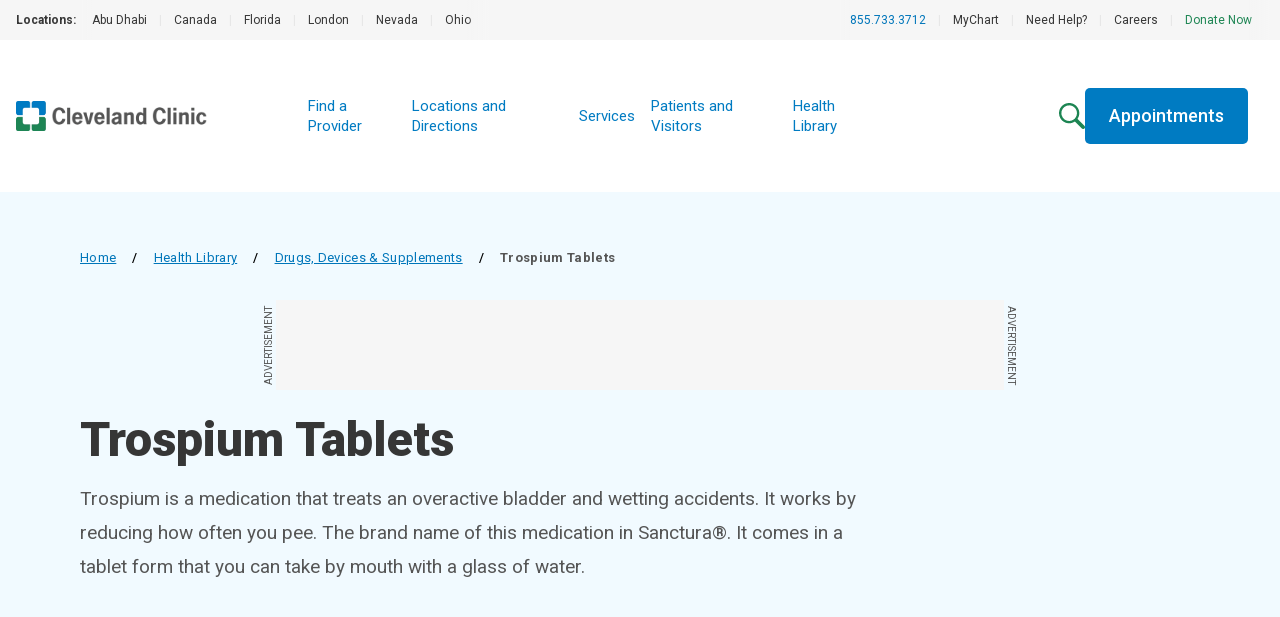

--- FILE ---
content_type: application/javascript
request_url: https://match.adsrvr.org/track/rid?v=1.0.0&ttd_pid=i6t6mlg&type=javascript
body_size: 223
content:

if (window.OpenID && typeof OpenID.getIds === "function")
       OpenID.getIds({"TDID":"0575add4-162f-4008-9e9f-a2596086c75f","TDID_LOOKUP":"FALSE","TDID_CREATED_AT":"2026-01-29T09:40:12"});


--- FILE ---
content_type: application/javascript
request_url: https://my.clevelandclinic.org/_next/static/chunks/app/health/(routes)/%5Btype%5D/%5B...slug%5D/layout-850a817290a003c8.js
body_size: 335
content:
(self.webpackChunk_N_E=self.webpackChunk_N_E||[]).push([[404],{4747:function(e,t,n){Promise.resolve().then(n.bind(n,5724)),Promise.resolve().then(n.bind(n,1061)),Promise.resolve().then(n.bind(n,6863)),Promise.resolve().then(n.bind(n,252)),Promise.resolve().then(n.bind(n,5228))},5724:function(e,t,n){"use strict";n.r(t),n.d(t,{AdConfig:function(){return u}});var r=n(1696),s=n(8633);function u(){return(0,s.useEffect)(()=>{let e=new URLSearchParams(window.location.search);e.has("view")&&e.get("view").includes("noads")?console.log("Ads disabled."):Promise.all([n.e(1584),n.e(2612),n.e(2738)]).then(n.bind(n,2738))},[]),(0,r.jsx)(r.Fragment,{})}},7927:function(e,t,n){"use strict";var r=n(2963);n.o(r,"usePathname")&&n.d(t,{usePathname:function(){return r.usePathname}}),n.o(r,"useRouter")&&n.d(t,{useRouter:function(){return r.useRouter}}),n.o(r,"useSearchParams")&&n.d(t,{useSearchParams:function(){return r.useSearchParams}})},252:function(e,t,n){"use strict";n.r(t),n.d(t,{useDesktopAdConfig:function(){return u}});var r=n(8633),s=n(5228);let u=e=>{let[t,n]=(0,r.useState)(0),u=(0,r.useRef)({width:0,height:0}),i=(0,s.useMatchMedia)("(min-width: 1100px)");return(0,r.useEffect)(()=>{let t=e.current;if(!t||!i)return;let r=new ResizeObserver(e=>{let[t]=e,r=t.contentRect.width,s=t.contentRect.height;if(u.current.width!==r||u.current.height!==s){u.current.width=r,u.current.height=s;let e=s;n([1200,1200,800,800,800].map(t=>(e-=t)>0).filter(e=>e).length)}});return r.observe(t),()=>{t&&r.unobserve(t)}},[i,e]),{adCount:t}}},5228:function(e,t,n){"use strict";n.r(t),n.d(t,{useMatchMedia:function(){return s}});var r=n(8633);let s=e=>{let[t,n]=(0,r.useState)(!1);return(0,r.useEffect)(()=>{let t=window.matchMedia(e),r=()=>n(t.matches);return t.addEventListener("change",r),n(t.matches),()=>t.removeEventListener("change",r)},[e]),t}}},function(e){e.O(0,[3159,6128,9409,1744],function(){return e(e.s=4747)}),_N_E=e.O()}]);